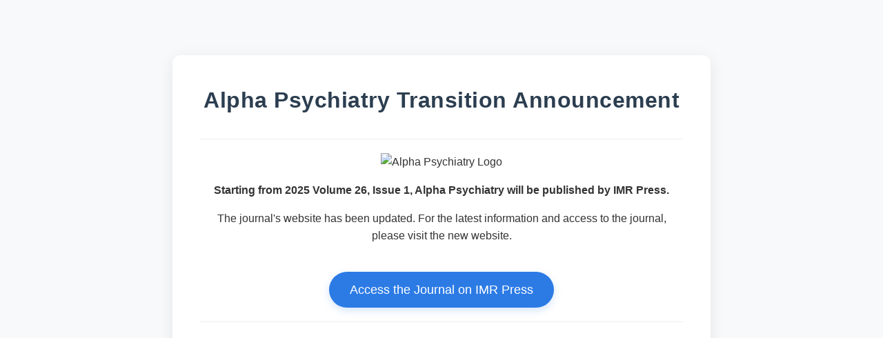

--- FILE ---
content_type: text/html
request_url: https://alpha-psychiatry.com/EN/june-2017-0091
body_size: 1106
content:
<!DOCTYPE html>
<html lang="en">
<head>
    <meta charset="UTF-8">
    <meta name="viewport" content="width=device-width, initial-scale=1.0">
    <title>Alpha Psychiatry Announcement</title>
    <style>
        body {
            font-family: 'Arial', sans-serif;
            background-color: #f8f9fa;
            margin: 0;
            padding: 0;
            color: #333;
            line-height: 1.6;
        }
        .container {
            text-align: center;
            background-color: white;
            padding: 40px;
            margin: 80px auto;
            max-width: 700px;
            border-radius: 12px;
            box-shadow: 0 5px 25px rgba(0, 0, 0, 0.08);
        }
        .header {
            font-size: 32px;
            font-weight: 700;
            color: #2c3e50;
            margin-bottom: 15px;
            letter-spacing: 0.5px;
        }
        .sub-header {
            font-size: 20px;
            color: #4a6b8a;
            margin-bottom: 30px;
            font-weight: 500;
        }
        .image-container {
            margin: 30px 0;
            padding: 20px 0;
            border-top: 1px solid #eee;
            border-bottom: 1px solid #eee;
        }
        .image {
            max-width: 300px;
            height: auto;
            margin: 0 auto;
        }
        .content {
            font-size: 18px;
            color: #555;
            margin: 30px 0;
            padding: 0 40px;
        }
        .link-container {
            margin-top: 40px;
        }
        .link {
            display: inline-block;
            font-size: 18px;
            color: #ffffff;
            background-color: #2c7be5;
            padding: 12px 30px;
            border-radius: 50px;
            text-decoration: none;
            transition: all 0.3s ease;
            font-weight: 500;
            box-shadow: 0 4px 12px rgba(44, 123, 229, 0.2);
        }
        .link:hover {
            background-color: #1a68d1;
            transform: translateY(-2px);
            box-shadow: 0 6px 16px rgba(44, 123, 229, 0.3);
            text-decoration: none;
        }
        .highlight {
            color: #2c3e50;
            font-weight: 600;
        }
    </style>
</head>
<body>

<div class="container">
    <div class="header">Alpha Psychiatry Transition Announcement</div>
    
    <div class="image-container">
        <img src="./AP_Cover.png" alt="Alpha Psychiatry Logo" class="image">
  
    <p><strong>Starting from 2025 Volume 26, Issue 1, Alpha Psychiatry will be published by IMR Press.</strong></p>
        <p>The journal's website has been updated. For the latest information and access to the journal, please visit the new website.</p>
    
    <div class="link-container">
        <a href="https://www.imrpress.com/journal/AP" class="link" target="_blank">
            Access the Journal on IMR Press
        </a>
    </div>
</div>

<script defer src="https://static.cloudflareinsights.com/beacon.min.js/vcd15cbe7772f49c399c6a5babf22c1241717689176015" integrity="sha512-ZpsOmlRQV6y907TI0dKBHq9Md29nnaEIPlkf84rnaERnq6zvWvPUqr2ft8M1aS28oN72PdrCzSjY4U6VaAw1EQ==" data-cf-beacon='{"version":"2024.11.0","token":"4b4e904f75de411d98ad2480416d92dd","r":1,"server_timing":{"name":{"cfCacheStatus":true,"cfEdge":true,"cfExtPri":true,"cfL4":true,"cfOrigin":true,"cfSpeedBrain":true},"location_startswith":null}}' crossorigin="anonymous"></script>
</body>
</html>
